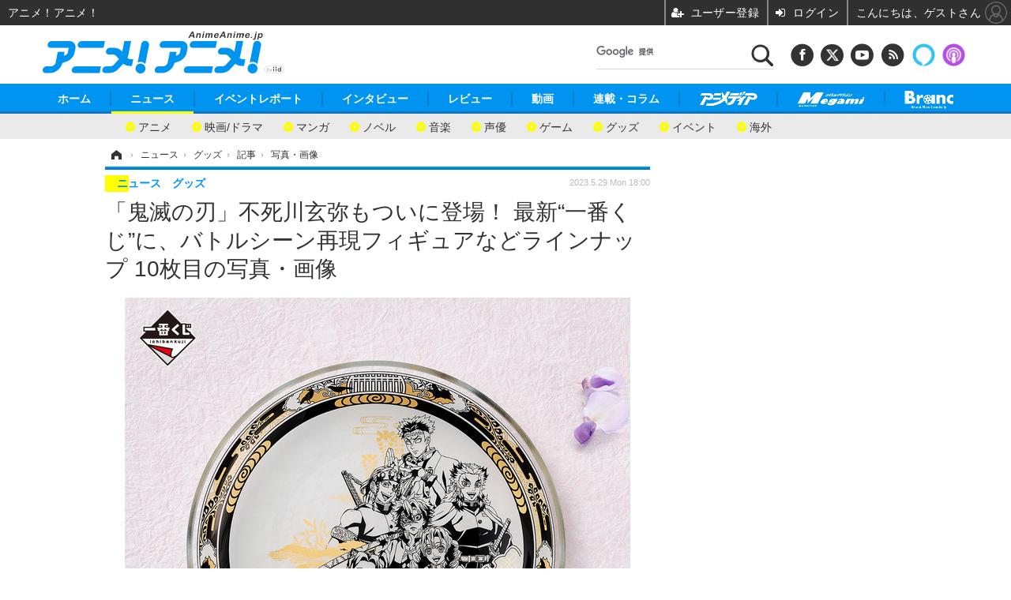

--- FILE ---
content_type: text/html; charset=utf-8
request_url: https://animeanime.jp/article/img/2023/05/29/77623/588450.html
body_size: 16162
content:
<!doctype html>
<html lang="ja" prefix="og: http://ogp.me/ns#">
<head>
<meta charset="UTF-8">
<meta name="viewport" content="target-densitydpi=device-dpi, width=1280, maximum-scale=3.0, user-scalable=yes">
<meta property="fb:app_id" content="281054315302235">
<link rel="stylesheet" href="/base/css/a.css?__=2026011301">
<script type="text/javascript">
(function(w,k,v,k2,v2) {
  w[k]=v; w[k2]=v2;
  var val={}; val[k]=v; val[k2]=v2;
  (w.dataLayer=w.dataLayer||[]).push(val);
})(window, 'tpl_name', 'pages/image', 'tpl_page', 'image');
</script>
<script src="/base/scripts/jquery-2.1.3.min.js"></script>
<script type="text/javascript" async src="/base/scripts/a.min.js?__=2026011301"></script>

<!-- Facebook Pixel Code -->
<script>
!function(f,b,e,v,n,t,s){if(f.fbq)return;n=f.fbq=function(){n.callMethod?
n.callMethod.apply(n,arguments):n.queue.push(arguments)};if(!f._fbq)f._fbq=n;
n.push=n;n.loaded=!0;n.version='2.0';n.queue=[];t=b.createElement(e);t.async=!0;
t.src=v;s=b.getElementsByTagName(e)[0];s.parentNode.insertBefore(t,s)}(window,
document,'script','https://connect.facebook.net/en_US/fbevents.js');
fbq('init', '1665201680438262');
fbq('track', 'PageView');
</script>
<noscript><img height="1" width="1" style="display:none"
src="https://www.facebook.com/tr?id=1665201680438262&ev=PageView&noscript=1"
/></noscript>
<!-- DO NOT MODIFY -->
<!-- End Facebook Pixel Code -->
<!--[if lt IE 11]>
<link rel="stylesheet" href="/feature/scripts/media_ie8.css">
<![endif]-->
    <title>「鬼滅の刃」不死川玄弥もついに登場！ 最新“一番くじ”に、バトルシーン再現フィギュアなどラインナップ 10枚目の写真・画像 | アニメ！アニメ！</title>
  <meta name="keywords" content="「鬼滅の刃」不死川玄弥もついに登場！ 最新“一番くじ”に、バトルシーン再現フィギュアなどラインナップ,画像,写真,ニュース,アニメ！アニメ！">
  <meta name="description" content="『鬼滅の刃 刀鍛冶の里編』を題材にした一番くじ第2弾「一番くじ 鬼滅の刃 ～暴かれた刀鍛冶の里～」が登場。2023年6月17日より「一番くじONLINE」ほかで順次発売となる。  「一番くじ 鬼滅の刃 ～暴かれた刀鍛冶の里～」E賞：柱合デザインプレート（C）吾峠呼世晴／集英社・アニプレックス・ufotable 10枚目の写真・画像">
  <meta name="thumbnail" content="https://animeanime.jp/imgs/ogp_f/588450.jpg">

    
        <meta name="twitter:title" content="「鬼滅の刃」不死川玄弥もついに登場！ 最新“一番くじ”に、バトルシーン再現フィギュアなどラインナップ 10枚目の写真・画像 | アニメ！アニメ！">
    <meta name="twitter:card" content="photo">
    <meta name="twitter:site" content="@AnimeAnime_jp">
    <meta name="twitter:url" content="https://animeanime.jp/article/img/2023/05/29/77623/588450.html">
    <meta name="twitter:image" content="https://animeanime.jp/imgs/p/NcazPEtonLq4wGm7jqOYM8SjEK3arq_oqaqr/588450.jpg">
  
    <meta property="og:title" content="「鬼滅の刃」不死川玄弥もついに登場！ 最新“一番くじ”に、バトルシーン再現フィギュアなどラインナップ 10枚目の写真・画像 | アニメ！アニメ！">
  <meta property="og:description" content="『鬼滅の刃 刀鍛冶の里編』を題材にした一番くじ第2弾「一番くじ 鬼滅の刃 ～暴かれた刀鍛冶の里～」が登場。2023年6月17日より「一番くじONLINE」ほかで順次発売となる。  「一番くじ 鬼滅の刃 ～暴かれた刀鍛冶の里～」E賞：柱合デザインプレート（C）吾峠呼世晴／集英社・アニプレックス・ufotable 10枚目の写真・画像">


<meta property="og:type" content="article">
<meta property="og:site_name" content="アニメ！アニメ！">
<meta property="og:url" content="https://animeanime.jp/article/img/2023/05/29/77623/588450.html">
<meta property="og:image" content="https://animeanime.jp/imgs/ogp_f/588450.jpg">

<link rel="apple-touch-icon" sizes="76x76" href="/base/images/touch-icon-76.png">
<link rel="apple-touch-icon" sizes="120x120" href="/base/images/touch-icon-120.png">
<link rel="apple-touch-icon" sizes="152x152" href="/base/images/touch-icon-152.png">
<link rel="apple-touch-icon" sizes="180x180" href="/base/images/touch-icon-180.png">

<meta name='robots' content='max-image-preview:large' />
<script async src="https://fundingchoicesmessages.google.com/i/pub-6205980071848979?ers=1" nonce="q9dKnA1Yb8HV307qo4onKg"></script><script nonce="q9dKnA1Yb8HV307qo4onKg">(function() {function signalGooglefcPresent() {if (!window.frames['googlefcPresent']) {if (document.body) {const iframe = document.createElement('iframe'); iframe.style = 'width: 0; height: 0; border: none; z-index: -1000; left: -1000px; top: -1000px;'; iframe.style.display = 'none'; iframe.name = 'googlefcPresent'; document.body.appendChild(iframe);} else {setTimeout(signalGooglefcPresent, 0);}}}signalGooglefcPresent();})();</script>
<script async src="/feature/adb/adberrmsg.js"></script>

<link rel="dns-prefetch" href="//securepubads.g.doubleclick.net">
<link rel="dns-prefetch" href="//c.amazon-adsystem.com">
<link rel="dns-prefetch" href="//pagead2.googlesyndication.com">
<link rel="dns-prefetch" href="//flux-cdn.com">
<script>
  var cX = cX || {}; cX.callQueue = cX.callQueue || [];
  var persistedQueryIdforPMP = "103c35db41bdb997c80835fa7c8343832c9821e5";
  cX.callQueue.push(["getUserSegmentIds", {persistedQueryId: persistedQueryIdforPMP}]);
  function getUserSegmentIdsLocal() {
    var segments = [];
    if (typeof window.localStorage === 'object' && typeof window.localStorage.getItem === 'function' && window.localStorage.getItem("_cX_segmentInfo") !== null && window.localStorage.getItem("_cX_segmentInfo").length>0) {
      segments = ((window.localStorage.getItem("_cX_segmentInfo")||"").split("/").filter(function(i){return i.indexOf(persistedQueryIdforPMP)==0})[0]||"").replace(/.+_/,"").split(".").filter(function(i){return i.length>0});
    }
    return segments;
  }
</script>
<script>
  var cX = cX || {}; cX.callQueue = cX.callQueue || [];
  window.pbjs = window.pbjs || {que: []};
  window.googletag = window.googletag || {cmd: []};
</script>
<script async='async' src="https://flux-cdn.com/client/00021/s-animeanime_00695.min.js"></script>
<script async src="https://securepubads.g.doubleclick.net/tag/js/gpt.js"></script>
<script>
cX.callQueue.push(['invoke', function() {
  window.fluxtag = {
    readyBids: {
      prebid: false, amazon: false, google: false
    },
    failSafeTimeout: 3e3,
    isFn: function isFn(object) {
      var _t = 'Function';
      var toString = Object.prototype.toString;
      return toString.call(object) === '[object ' + _t + ']';
    },
    launchAdServer: function() {
      if (!fluxtag.readyBids.prebid || !fluxtag.readyBids.amazon) {
        return;
      }
      fluxtag.requestAdServer();
    },
    requestAdServer: function() {
      if (!fluxtag.readyBids.google) {
        fluxtag.readyBids.google = true;
        googletag.cmd.push(function () {
          if (!!(pbjs.setTargetingForGPTAsync) && fluxtag.isFn(pbjs.setTargetingForGPTAsync)) {
            pbjs.que.push(function () {
              pbjs.setTargetingForGPTAsync();
            });
          }
          googletag.pubads().refresh();
        });
      }
    }
  };
}]);
</script>
<script>
cX.callQueue.push(['invoke', function() {
  setTimeout(function() {
    fluxtag.requestAdServer();
  }, fluxtag.failSafeTimeout);
}]);
</script>

<script>
cX.callQueue.push(['invoke', function() {
!function(a9,a,p,s,t,A,g){if(a[a9])return;function q(c,r){a[a9]._Q.push([c,r])}a[a9]={init:function(){q("i",arguments)},fetchBids:function(){q("f",arguments)},setDisplayBids:function(){},_Q:[]};A=p.createElement(s);A.async=!0;A.src=t;g=p.getElementsByTagName(s)[0];g.parentNode.insertBefore(A,g)}("apstag",window,document,"script","//c.amazon-adsystem.com/aax2/apstag.js");
apstag.init({pubID:'3532', adServer:'googletag', bidTimeout:2e3});
apstag.fetchBids({
  slots: [
    {slotID:'div-gpt-ad-header1', slotName:'108010001', sizes:[[728, 90],[970, 250]]},
    {slotID:'div-gpt-ad-article1', slotName:'108010004', sizes:[[300, 250],[336, 280]]},
    {slotID:'div-gpt-ad-article2', slotName:'108010005', sizes:[[300, 250],[336, 280]]},
    {slotID:'div-gpt-ad-right1', slotName:'108010002', sizes:[[300, 250],[300, 600]]}
  ]
}, function(bids){
    googletag.cmd.push(function() {
      apstag.setDisplayBids();
      fluxtag.readyBids.amazon = true;
      fluxtag.launchAdServer();
    });
});
}]);
</script>
<script>
cX.callQueue.push(['invoke', function() {
  googletag.cmd.push(function() {
    var adsng = '0';
    var pr = '0';
    adsng = '0';
    pr = '0';
    googletag.defineSlot('/2261101/108010001', [[1, 1], [728, 90], [970, 250]], 'div-gpt-ad-header1').addService(googletag.pubads()).setCollapseEmptyDiv(true);
    googletag.defineSlot('/2261101/108010002', [[300, 600], [300, 250]], 'div-gpt-ad-right1').addService(googletag.pubads()).setCollapseEmptyDiv(true);
    //googletag.defineSlot('/2261101/108010003', [[300, 600], [300, 250]], 'div-gpt-ad-right2').addService(googletag.pubads()).setCollapseEmptyDiv(true);
    googletag.defineSlot('/2261101/108010004', [[300, 250], [336, 280]], 'div-gpt-ad-article1').addService(googletag.pubads()).setCollapseEmptyDiv(true);
    googletag.defineSlot('/2261101/108010005', [[300, 250], [336, 280]], 'div-gpt-ad-article2').addService(googletag.pubads()).setCollapseEmptyDiv(true);
    googletag.pubads().setTargeting('pianositeId', '1145203711540569320');
    googletag.pubads().setTargeting('pianornd', cX.library.m_rnd);
    googletag.pubads().setTargeting('pianockp', cX.getUserId());
    googletag.pubads().setTargeting('articleid108', '77623');
    googletag.pubads().setTargeting('category', '1');
    googletag.pubads().setTargeting('tpl', 'pages/image');
    googletag.pubads().setTargeting('adsng', adsng);
    googletag.pubads().setTargeting('pr', pr);
    googletag.pubads().setTargeting('CxSegments', cX.getUserSegmentIds({persistedQueryId:'103c35db41bdb997c80835fa7c8343832c9821e5'}));
    googletag.pubads().enableSingleRequest();
    googletag.pubads().disableInitialLoad();
    googletag.enableServices();
    if (!!(window.pbFlux) && !!(window.pbFlux.prebidBidder) && fluxtag.isFn(window.pbFlux.prebidBidder)) {
      pbjs.que.push(function () {
        window.pbFlux.prebidBidder();
      });
    } else {
      fluxtag.readyBids.prebid = true;
      fluxtag.launchAdServer();
    }
  });
}]);
</script>

<script data-ad-client="ca-pub-6205980071848979" async src="https://pagead2.googlesyndication.com/pagead/js/adsbygoogle.js"></script>
<meta name="cXenseParse:iid-articleid" content="77623">
<meta name="cXenseParse:iid-article-title" content="「鬼滅の刃」不死川玄弥もついに登場！ 最新“一番くじ”に、バトルシーン再現フィギュアなどラインナップ">
<meta name="cXenseParse:iid-page-type" content="画像ページ">
<meta name="cXenseParse:iid-page-name" content="image">
<meta name="cXenseParse:iid-category" content="ニュース">
<meta name="cXenseParse:iid-subcategory" content="グッズ">
<meta name="cXenseParse:iid-hidden-adsense" content="false">
<meta name="cXenseParse:iid-hidden-other-ad" content="false">
<meta name="cXenseParse:iid-giga-name" content="鬼滅の刃">
<meta name="cXenseParse:iid-giga-name" content="グッズ">
<meta name="cXenseParse:iid-giga-name" content="一番くじ">
<meta name="cXenseParse:iid-article-type" content="通常記事">
<meta name="cXenseParse:iid-provider-name" content="アニメ！アニメ！">
<meta name="cXenseParse:author" content="林洋平">
<meta name="cXenseParse:recs:publishtime" content="2023-05-29T18:00:03+0900">
<meta name="cxenseparse:iid-publish-yyyy" content="2023">
<meta name="cxenseparse:iid-publish-yyyymm" content="202305">
<meta name="cxenseparse:iid-publish-yyyymmdddd" content="20230529">
<script async src="https://cdn.cxense.com/track_banners_init.js"></script><script>var dataLayer = dataLayer || [];dataLayer.push({'customCategory': 'news','customSubCategory': 'goods','customProvider': 'アニメ！アニメ！','customAuthorId': '33','customAuthorName': '林洋平','customPrimaryGigaId': '1049','customPrimaryGigaName': '鬼滅の刃'});</script>
<link rel="canonical" href="https://animeanime.jp/article/img/2023/05/29/77623/588449.html">
<link rel="alternate" media="only screen and (max-width: 640px)" href="https://s.animeanime.jp/article/img/2023/05/29/77623/588450.html">
<link rel="alternate" type="application/rss+xml" title="RSS" href="https://animeanime.jp/rss20/index.rdf">

</head>

<body class="thm-page-arti-image page-cate--news page-cate--news-goods page-subcate--goods" data-nav="news">
<!-- Google Tag Manager -->
<noscript><iframe src="//www.googletagmanager.com/ns.html?id=GTM-5PP5NP"
height="0" width="0" style="display:none;visibility:hidden"></iframe></noscript>
<script>(function(w,d,s,l,i){w[l]=w[l]||[];w[l].push({'gtm.start':
new Date().getTime(),event:'gtm.js'});var f=d.getElementsByTagName(s)[0],
j=d.createElement(s),dl=l!='dataLayer'?'&l='+l:'';j.async=true;j.src=
'//www.googletagmanager.com/gtm.js?id='+i+dl;f.parentNode.insertBefore(j,f);
})(window,document,'script','dataLayer','GTM-5PP5NP');</script>
<!-- End Google Tag Manager -->
<div class="ca_profitx_ad_container ca_profitx_mediaid_5853 ca_profitx_pageid_37525"> 
<div class="ca_profitx_ad" data-ca-profitx-ad data-ca-profitx-tagid="45153" data-ca-profitx-spotid="pfxad_45153" data-ca-profitx-pageid="37525"></div> 
<div class="ca_profitx_ad" data-ca-profitx-ad data-ca-profitx-tagid="45154" data-ca-profitx-spotid="pfxad_45154" data-ca-profitx-pageid="37525"></div> 
<script data-ca-profitx-pageid="37525" src="https://cdn.caprofitx.com/media/5853/pfx.js" type="text/javascript" charset="utf-8" data-ca-profitx-js async></script> 
</div>



<header class="thm-header">
  <div class="header-wrapper cf">
<div class="header-logo">
  <a class="link" href="https://animeanime.jp/" data-sub-title=""><img class="logo" src="/base/images/header-logo.2026011301.png" alt="アニメ！アニメ！"></a>
</div><div class="header-control">
  <ul class="control-list">
    <!-- li class="memberLink">
      <a class="et--memberLogin" href="" target="_blank">
        <p class="login">メールマガジン</p>
      </a>
    </li -->
    <li class="item item--social">
      <a class="link icon icon--header-facebook" href="https://www.facebook.com/animeanimejpn" target="_blank"></a><!-- == FB アイコンやテキストが入ります == -->
      <a class="link icon icon--header-twitter" href="https://twitter.com/AnimeAnime_jp" target="_blank"></a><!-- == TW アイコンやテキストが入ります == -->
      <a class="link icon icon--header-youtube" href="https://www.youtube.com/user/animeanimeno1" target="_blank"></a><!-- == YouTube アイコンやテキストが入ります == -->
      <a class="link icon icon--header-feed" href="https://animeanime.jp/rss20/index.rdf" target="_blank"></a><!-- == RSS アイコンやテキストが入ります == -->
      <a class="link ico-alexa" href="https://www.amazon.co.jp/IID-Inc-%E3%82%A2%E3%83%8B%E3%83%A1%EF%BC%81%E3%82%A2%E3%83%8B%E3%83%A1%EF%BC%81-%E6%9C%80%E6%96%B0%E3%82%A2%E3%83%8B%E3%83%A1%E6%83%85%E5%A0%B1/dp/B0771KWNNQ" title="【Alexaスキル】アニメ！アニメ！ 最新アニメ情報" target="_blank"></a>
      <a class="link ico-podcast" href="https://itunes.apple.com/jp/podcast/id1391531948" title="【Podcast】アニメ！アニメ！ News" target="_blank"></a>
    </li>
    <li class="item item--google-search" id="gcse">
      <div class="gcse-searchbox-only" data-resultsurl="/pages/search.html"></div>
    </li>
  </ul>
</div>
  </div>
<nav class="thm-nav global-nav js-global-nav">
  <ul class="nav-main-menu js-main-menu">
    <li class="item js-nav-home"><a href="/" class="link">ホーム</a>
<!-- : ホーム配下にもサブナビゲーションが入る場合があります -->
<!-- : 例) http://www.cinemacafe.net/ -->
      <ul class="nav-sub-menu js-sub-menu" style="left: 16.15px;">

        <li class="sub-item"><a  class="link" href="https://animeanime.jp/article/2025/12/24/94687.html">2026年冬アニメ一覧</a></li>
        <li class="sub-item"><a  class="link" href="https://animeanime.jp/article/2025/09/17/92707.html">2025年秋アニメ一覧</a></li>
        <li class="sub-item"><a  class="link" href="https://animeanime.jp/article/ranking/">人気記事TOP10</a></li>
      </ul><!-- /.nav-sub-menu -->
    </li>
    <li class="item js-nav-news"><a href="/category/news/" class="link">ニュース</a>
      <ul class="nav-sub-menu js-sub-menu" style="left: 144.583px;">

        <li class="sub-item"><a  class="link" href="/category/news/latest/latest/">アニメ</a></li>
        <li class="sub-item"><a  class="link" href="/category/news/film/latest/">映画/ドラマ</a></li>
        <li class="sub-item"><a  class="link" href="/category/news/manga/latest/">マンガ</a></li>
        <li class="sub-item"><a  class="link" href="/category/news/novel/latest/">ノベル</a></li>
        <li class="sub-item"><a  class="link" href="/category/news/music/latest/">音楽</a></li>
        <li class="sub-item"><a  class="link" href="/category/news/voice_actor/latest/">声優</a></li>
        <li class="sub-item"><a  class="link" href="/category/news/game/latest/">ゲーム</a></li>
        <li class="sub-item"><a  class="link" href="/category/news/goods/latest/">グッズ</a></li>
        <li class="sub-item"><a  class="link" href="/category/news/event/latest/">イベント</a></li>
        <li class="sub-item"><a  class="link" href="/category/news/oversea/latest/">海外</a></li>
      </ul><!-- /.nav-sub-menu -->
    </li><!-- /.item -->
    <li class="item js-nav-report"><a class="link" href="/category/report/">イベントレポート</a>
      <ul class="nav-sub-menu js-sub-menu" style="left: 284.033px;">

        <li class="sub-item"><a  class="link" href="/category/report/japan/latest/">アニメ</a></li>
        <li class="sub-item"><a  class="link" href="/category/report/film/latest/">映画</a></li>
        <li class="sub-item"><a  class="link" href="/category/report/artist/latest/">ライブ</a></li>
        <li class="sub-item"><a  class="link" href="/category/report/theater/latest/">舞台</a></li>
        <li class="sub-item"><a  class="link" href="/category/report/oversea/latest/">海外イベント</a></li>
        <li class="sub-item"><a  class="link" href="/category/report/seminar/latest/">ビジネス</a></li>
      </ul><!-- /.nav-sub-menu -->
    </li><!-- /.item -->
    <li class="item js-nav-interview"><a href="/category/interview/" class="link">インタビュー</a>
      <ul class="nav-sub-menu js-sub-menu" style="left: 483.2px;">

        <li class="sub-item"><a  class="link" href="/category/interview/creator/latest/">スタッフ</a></li>
        <li class="sub-item"><a  class="link" href="/category/interview/voiceactor/latest/">声優</a></li>
        <li class="sub-item"><a  class="link" href="/category/interview/talent/latest/">俳優・タレント</a></li>
        <li class="sub-item"><a  class="link" href="/category/interview/artist/latest/">アーティスト</a></li>
        <li class="sub-item"><a  class="link" href="/category/interview/business/latest/">ビジネス</a></li>
      </ul><!-- /.nav-sub-menu -->
    </li><!-- /.item -->
    <li class="item js-nav-review"><a href="/category/review/" class="link">レビュー</a>
      <ul class="nav-sub-menu js-sub-menu" style="left: 623.317px;">

        <li class="sub-item"><a  class="link" href="/category/review/anime/latest/">アニメ</a></li>
        <li class="sub-item"><a  class="link" href="/category/review/film/latest/">実写</a></li>
        <li class="sub-item"><a  class="link" href="/category/review/book/latest/">書評</a></li>
        <li class="sub-item"><a  class="link" href="/category/review/event/latest/">イベント</a></li>
        <li class="sub-item"><a  class="link" href="/category/review/game/latest/">ゲーム</a></li>
        <li class="sub-item"><a  class="link" href="/category/review/tabletalk/latest/">座談会</a></li>
      </ul><!-- /.nav-sub-menu -->
    </li><!-- /.item -->
    <li class="item js-nav-video"><a href="/category/video/" class="link">動画</a>
      <ul class="nav-sub-menu js-sub-menu" style="right: -603.7px;">

        <li class="sub-item"><a  class="link" href="/category/video/anime/latest/">アニメ</a></li>
        <li class="sub-item"><a  class="link" href="/category/video/film/latest/">映画/ドラマ</a></li>
        <li class="sub-item"><a  class="link" href="/category/video/animeanimetv/latest/">アニメ！アニメ！TV</a></li>
        <li class="sub-item"><a  class="link" href="https://www.cinemacafe.net/feature/abematv/">ABEMA Cafe</a></li>
      </ul><!-- /.nav-sub-menu -->
    </li><!-- /.item -->
    <li class="item js-nav-column"><a href="/category/column/" class="link">連載・コラム</a></li><!-- /.item -->
    <!-- li class="item js-nav-gigaindex-2707"><a href="/special/2707/recent/" class="link"><img class="nav-logo" src="/feature/images/logo-jump-toon.png" alt="【PR】ジャンプTOON" style="top:-9.4px; height:30px;"></a></li -->
    <li class="item"><a href="/special/1455/recent/" class="link"><img class="nav-logo" src="/base/images/logo-animedia.png" alt="アニメディア"></a></li>
    <li class="item"><a href="/special/1470/recent/" class="link"><img class="nav-logo" src="/base/images/logo-megami.png" alt="メガミマガジン"></a></li>
    <li class="item"><a href="https://branc.jp/" class="link" target="_blank" rel="noopener"><img class="nav-logo" src="/base/images/logo-branc.png" alt="Branc"></a></li>
  </ul><!-- /.nav-main-menu -->
</nav><!-- /.thm-nav --><!-- ========== jack AD ========== -->
<div class="jackad">
<ul class="fixed-item">
<!-- 左右ジャックバナー -->
<li class="left"><script src="https://deliver.ads2.iid.jp/ads/?js=1;position=174;"></script></li>
<li class="right"><script src="https://deliver.ads2.iid.jp/ads/?js=1;position=228;"></script></li>
</ul>
<!-- メニュー下、ワイド幅ジャック広告 -->
<script src="https://deliver.ads2.iid.jp/ads/?js=1;position=82;"></script>
</div>

<style type="text/css">
.thm-footer { margin-top: -660px; padding-top: 660px; }
.fixed-item .left { left:-200px; }
.fixed-item .right { right:-200px; }
.jackad #player { position: absolute; top:0; right: 0; }
.cover { display: none; }
</style>

<link rel="stylesheet" href="/feature/jackAD/jack_1040.css">
<script type="text/javascript" src="/feature/jackAD/jack.js"></script>
<!-- ========== /jack AD ========== -->

<!-- global_nav -->
</header>

<div class="thm-body cf">
  <div class="breadcrumb">
<span id="breadcrumbTop"><a class="link" href="https://animeanime.jp/"><span class="item icon icon-bc--home">ホーム</span></a></span>
<i class="separator icon icon-bc--arrow"> › </i>
<span id="BreadcrumbSecond">
  <a class="link" href="/category/news/">
    <span class="item icon icon-bc--news">ニュース</span>
  </a>
</span>
<i class="separator icon icon-bc--arrow"> › </i>
<span id="BreadcrumbThird">
  <a class="link" href="/category/news/goods/latest/">
    <span class="item icon icon-bc--goods">グッズ</span>
  </a>
</span>
<i class="separator icon icon-bc--arrow"> › </i>

    <span id="breadcrumbLast"><a class="link" href="/article/2023/05/29/77623.html"><span class="item icon icon-bc--article">記事</span></a></span>
    <i class="separator icon icon-bc--arrow"> › </i>

    <span class="item">写真・画像</span>
  </div>
  <main class="thm-main">
<header class="arti-header">
  <a href="/article/2023/05/29/77623.html?from=image-page-title" class="link-image-page-title">    <h1 class="head">「鬼滅の刃」不死川玄弥もついに登場！ 最新“一番くじ”に、バトルシーン再現フィギュアなどラインナップ 10枚目の写真・画像</h1>
  </a>  <div class="group">
    <span class="category-group-name">ニュース</span>
    <span class="category-name">グッズ</span>
  </div>
  <div class="date">
    <time class="pubdate" itemprop="datePublished" datetime="2023-05-29T18:00:03+09:00">2023.5.29 Mon 18:00</time>
  </div>
</header>


<div class="arti-content arti-content--image">
  <div class="figure-area figure-area--zoom">
    <figure class="figure">
  
  <a class="link" href="/article/img/2023/05/29/77623/588451.html"><img class="image" src="/imgs/zoom/588450.jpg" alt="「一番くじ 鬼滅の刃 ～暴かれた刀鍛冶の里～」E賞：柱合デザインプレート（C）吾峠呼世晴／集英社・アニプレックス・ufotable" width="640" height="640"></a>
      <figcaption class="figcaption">
        <span class="caption">「一番くじ 鬼滅の刃 ～暴かれた刀鍛冶の里～」E賞：柱合デザインプレート（C）吾峠呼世晴／集英社・アニプレックス・ufotable</span>
      </figcaption>
    </figure>
  </div>
  <div class="figure-pagination">
    <ul class="paging-list">
      <li class="item paging-prev"><a class="link icon icon--paging-prev" href="/article/img/2023/05/29/77623/588447.html">前の画像</a></li>
      <li class="item paging-next"><a class="link icon icon--paging-next" href="/article/img/2023/05/29/77623/588451.html">次の画像</a></li>
      <li class="item paging-back">
        <a class="link icon icon--paging-back" href="/article/2023/05/29/77623.html">この記事へ戻る
          <span class="count">10/18</span>
        </a>
      </li>
    </ul>
  </div>
</div>
<ul class="thumb-list cf">

  <li class="item">
    <a class="link" href="/article/img/2023/05/29/77623/588449.html">
      <img class="image" src="/imgs/sq_sl/588449.jpg" alt="「一番くじ 鬼滅の刃 ～暴かれた刀鍛冶の里～」D賞：不死川玄弥 フィギュア（C）吾峠呼世晴／集英社・アニプレックス・ufotable" width="120" height="120">
    </a>
  </li>

  <li class="item">
    <a class="link" href="/article/img/2023/05/29/77623/588441.html">
      <img class="image" src="/imgs/sq_sl/588441.jpg" alt="「一番くじ 鬼滅の刃 ～暴かれた刀鍛冶の里～」（C）吾峠呼世晴／集英社・アニプレックス・ufotable" width="120" height="120">
    </a>
  </li>

  <li class="item">
    <a class="link" href="/article/img/2023/05/29/77623/588442.html">
      <img class="image" src="/imgs/sq_sl/588442.jpg" alt="「一番くじ 鬼滅の刃 ～暴かれた刀鍛冶の里～」A賞：竈門炭治郎 フィギュア（C）吾峠呼世晴／集英社・アニプレックス・ufotable" width="120" height="120">
    </a>
  </li>

  <li class="item">
    <a class="link" href="/article/img/2023/05/29/77623/588443.html">
      <img class="image" src="/imgs/sq_sl/588443.jpg" alt="「一番くじ 鬼滅の刃 ～暴かれた刀鍛冶の里～」A賞：竈門炭治郎 フィギュア（C）吾峠呼世晴／集英社・アニプレックス・ufotable" width="120" height="120">
    </a>
  </li>

  <li class="item">
    <a class="link" href="/article/img/2023/05/29/77623/588444.html">
      <img class="image" src="/imgs/sq_sl/588444.jpg" alt="「一番くじ 鬼滅の刃 ～暴かれた刀鍛冶の里～」B賞：時透無一郎 フィギュア（C）吾峠呼世晴／集英社・アニプレックス・ufotable" width="120" height="120">
    </a>
  </li>

  <li class="item">
    <a class="link" href="/article/img/2023/05/29/77623/588445.html">
      <img class="image" src="/imgs/sq_sl/588445.jpg" alt="「一番くじ 鬼滅の刃 ～暴かれた刀鍛冶の里～」B賞：時透無一郎 フィギュア（C）吾峠呼世晴／集英社・アニプレックス・ufotable" width="120" height="120">
    </a>
  </li>

  <li class="item">
    <a class="link" href="/article/img/2023/05/29/77623/588446.html">
      <img class="image" src="/imgs/sq_sl/588446.jpg" alt="「一番くじ 鬼滅の刃 ～暴かれた刀鍛冶の里～」C賞：甘露寺蜜璃 フィギュア（C）吾峠呼世晴／集英社・アニプレックス・ufotable" width="120" height="120">
    </a>
  </li>

  <li class="item">
    <a class="link" href="/article/img/2023/05/29/77623/588448.html">
      <img class="image" src="/imgs/sq_sl/588448.jpg" alt="「一番くじ 鬼滅の刃 ～暴かれた刀鍛冶の里～」D賞：不死川玄弥 フィギュア（C）吾峠呼世晴／集英社・アニプレックス・ufotable" width="120" height="120">
    </a>
  </li>

  <li class="item">
    <a class="link" href="/article/img/2023/05/29/77623/588447.html">
      <img class="image" src="/imgs/sq_sl/588447.jpg" alt="「一番くじ 鬼滅の刃 ～暴かれた刀鍛冶の里～」C賞：甘露寺蜜璃 フィギュア（C）吾峠呼世晴／集英社・アニプレックス・ufotable" width="120" height="120">
    </a>
  </li>

  <li class="item">
    <a class="link" href="/article/img/2023/05/29/77623/588450.html">
      <img class="image" src="/imgs/sq_sl/588450.jpg" alt="「一番くじ 鬼滅の刃 ～暴かれた刀鍛冶の里～」E賞：柱合デザインプレート（C）吾峠呼世晴／集英社・アニプレックス・ufotable" width="120" height="120">
    </a>
  </li>

  <li class="item">
    <a class="link" href="/article/img/2023/05/29/77623/588451.html">
      <img class="image" src="/imgs/sq_sl/588451.jpg" alt="「一番くじ 鬼滅の刃 ～暴かれた刀鍛冶の里～」F賞：ハンドタオル（C）吾峠呼世晴／集英社・アニプレックス・ufotable" width="120" height="120">
    </a>
  </li>

  <li class="item">
    <a class="link" href="/article/img/2023/05/29/77623/588452.html">
      <img class="image" src="/imgs/sq_sl/588452.jpg" alt="「一番くじ 鬼滅の刃 ～暴かれた刀鍛冶の里～」F賞：ハンドタオル（C）吾峠呼世晴／集英社・アニプレックス・ufotable" width="120" height="120">
    </a>
  </li>

  <li class="item">
    <a class="link" href="/article/img/2023/05/29/77623/588453.html">
      <img class="image" src="/imgs/sq_sl/588453.jpg" alt="「一番くじ 鬼滅の刃 ～暴かれた刀鍛冶の里～」G賞：ラバーコースター（C）吾峠呼世晴／集英社・アニプレックス・ufotable" width="120" height="120">
    </a>
  </li>

  <li class="item">
    <a class="link" href="/article/img/2023/05/29/77623/588454.html">
      <img class="image" src="/imgs/sq_sl/588454.jpg" alt="「一番くじ 鬼滅の刃 ～暴かれた刀鍛冶の里～」H賞：ちょこのっこアクリッツキーホルダー（C）吾峠呼世晴／集英社・アニプレックス・ufotable" width="120" height="120">
    </a>
  </li>

  <li class="item">
    <a class="link" href="/article/img/2023/05/29/77623/588455.html">
      <img class="image" src="/imgs/sq_sl/588455.jpg" alt="「一番くじ 鬼滅の刃 ～暴かれた刀鍛冶の里～」H賞：ちょこのっこアクリッツキーホルダー（C）吾峠呼世晴／集英社・アニプレックス・ufotable" width="120" height="120">
    </a>
  </li>

  <li class="item">
    <a class="link" href="/article/img/2023/05/29/77623/588456.html">
      <img class="image" src="/imgs/sq_sl/588456.jpg" alt="「一番くじ 鬼滅の刃 ～暴かれた刀鍛冶の里～」ラストワン賞：時透無一郎 フィギュア ラストワンver.（C）吾峠呼世晴／集英社・アニプレックス・ufotable" width="120" height="120">
    </a>
  </li>

  <li class="item">
    <a class="link" href="/article/img/2023/05/29/77623/588457.html">
      <img class="image" src="/imgs/sq_sl/588457.jpg" alt="「一番くじ 鬼滅の刃 ～暴かれた刀鍛冶の里～」ラストワン賞：時透無一郎 フィギュア ラストワンver.（C）吾峠呼世晴／集英社・アニプレックス・ufotable" width="120" height="120">
    </a>
  </li>

  <li class="item">
    <a class="link" href="/article/img/2023/05/29/77623/588458.html">
      <img class="image" src="/imgs/sq_sl/588458.jpg" alt="「一番くじ 鬼滅の刃 ～暴かれた刀鍛冶の里～」ラストワン賞：時透無一郎 フィギュア ラストワンver.（C）吾峠呼世晴／集英社・アニプレックス・ufotable" width="120" height="120">
    </a>
  </li>
</ul>

<script>console.log('aw1-3')</script>

<aside class="main-ad w-rect cf" style="min-height:280px;display:flex;justify-content:center;align-items:center;margin:30px 0 30px 0;">
  <div class="rect">
    <div id='div-gpt-ad-article1'>
<script type='text/javascript'>cX.callQueue.push(['invoke', function() {googletag.cmd.push(function() { googletag.display('div-gpt-ad-article1'); });}]);</script>
    </div>
  </div>
  <div class="rect">
    <div id='div-gpt-ad-article2'>
<script type='text/javascript'>cX.callQueue.push(['invoke', function() {googletag.cmd.push(function() { googletag.display('div-gpt-ad-article2'); });}]);</script>
    </div>
  </div>
</aside>


<script class="recruitment-box-updater"
    data-instance-id="box1"
    data-limit="6"
    data-start="1"
    src="/base/scripts/recruitmentBoxUpdater.js?2025072801"
    data-api-url="https://recruitbox.media.iid.jp/sites/animeanime.jp.json">
</script>

<section class="main-pickup">
  <h2 class="caption">編集部おすすめの記事</h2>
  <ul class="pickup-list cf">


    <li class="item item--box item--cate-news item--cate-news-goods item--subcate-goods"><a class="link" href="/article/2023/04/28/77038.html?pickup_list_click1=true">
      <article class="pickup-content">
        <img class="figure" src="/imgs/list_s/580695.jpg" alt="「鬼滅の刃 刀鍛冶の里編」甘露寺蜜璃＆時透無一郎のフィギュア、はらぺこどんぶりなど全7等級！ 最新一番くじ登場 画像" width="200" height="133">
        <span class="figcaption">「鬼滅の刃 刀鍛冶の里編」甘露寺蜜璃＆時透無一郎のフィギュア、はらぺこどんぶりなど全7等級！ 最新一番くじ登場<time class="date" datetime="2023-04-28T07:30:04+09:00">2023.4.28 Fri 7:30</time></span>
      </article>
    </a></li>

    <li class="item item--box item--cate-news item--cate-news-goods item--subcate-goods"><a class="link" href="/article/2023/02/04/75298.html?pickup_list_click2=true">
      <article class="pickup-content">
        <img class="figure" src="/imgs/list_s/559872.jpg" alt="「鬼滅の刃」宇髄天元、女装の我妻善逸、完全体の堕姫、妓夫太郎の戦いの姿がフィギュアに♪一番くじに遊郭編第2弾登場 画像" width="200" height="133">
        <span class="figcaption">「鬼滅の刃」宇髄天元、女装の我妻善逸、完全体の堕姫、妓夫太郎の戦いの姿がフィギュアに♪一番くじに遊郭編第2弾登場<time class="date" datetime="2023-02-04T10:30:04+09:00">2023.2.4 Sat 10:30</time></span>
      </article>
    </a></li>

    <li class="item item--box item--cate-news item--cate-news-goods item--subcate-goods"><a class="link" href="/article/2023/02/03/75293.html?pickup_list_click3=true">
      <article class="pickup-content">
        <img class="figure" src="/imgs/list_s/561007.jpg" alt="「鬼滅の刃」衣装は布製！ 炭治郎の可動式1/6スケールアクションフィギュアが登場！あらゆるシチュエーションが再現可能 画像" width="200" height="133">
        <span class="figcaption">「鬼滅の刃」衣装は布製！ 炭治郎の可動式1/6スケールアクションフィギュアが登場！あらゆるシチュエーションが再現可能<time class="date" datetime="2023-02-03T20:05:02+09:00">2023.2.3 Fri 20:05</time></span>
      </article>
    </a></li>

    <li class="item item--box item--cate-news item--cate-news-goods item--subcate-goods"><a class="link" href="/article/2022/12/18/74266.html?pickup_list_click4=true">
      <article class="pickup-content">
        <img class="figure" src="/imgs/list_s/547313.png" alt="「鬼滅の刃」芸妓に擬態した鬼舞辻無惨がフィギュア化！「立志編」の“あのシーン”が蘇る 画像" width="200" height="133">
        <span class="figcaption">「鬼滅の刃」芸妓に擬態した鬼舞辻無惨がフィギュア化！「立志編」の“あのシーン”が蘇る<time class="date" datetime="2022-12-18T13:00:04+09:00">2022.12.18 Sun 13:00</time></span>
      </article>
    </a></li>
  </ul>
  <ul class="pickup-list">
    <li class="item item--line item--cate-news item--cate-news-latest item--subcate-latest"><a class="link" href="/article/2022/11/05/73286.html">「鬼滅の刃」悲鳴嶼行冥“誰がなんと言おうと私は君を認める” 手のひらサイズでかわいく立体化♪<time class="date" datetime="2022-11-05T11:30:04+09:00">2022.11.5 Sat 11:30</time></a></li>
  </ul>
</section>


<div class="OUTBRAIN" data-src="DROP_PERMALINK_HERE" data-widget-id="AR_10"></div>
<script type="text/javascript" async="async" src="//widgets.outbrain.com/outbrain.js"></script>

  </main>
  <aside class="thm-aside">

<div class="sidebox sidebox-ad">
<div class="sidebox" style="height:600px; margin-top:0px; position:relative;">
    <div class="sidebox-ad-top" style="position:absolute;">

<div id='div-gpt-ad-right1'>
<script type='text/javascript'>
cX.callQueue.push(['invoke', function() {
googletag.cmd.push(function() { googletag.display('div-gpt-ad-right1'); });
}]);
</script>
</div>

    </div>
</div>
<script>
$(window).scroll(function() {
	$("div.sidebox-ad-top").each(function(){
		var menuTopMargin = 90;
		var parentY = $(this).parent().offset().top;
		var parentH = $(this).parent().height();
		var targetScrollValue = parentY - menuTopMargin;
		var wScrollvalue = $(window).scrollTop();
		var obj = {};
		$("span.test").text(parentY);
		if(wScrollvalue > targetScrollValue){
			if(wScrollvalue > (parentY + parentH) - (menuTopMargin +$(this).height()) ){
				obj = {
					position: "absolute",
					top: parentH - $(this).height()
					};
				}
			else{
				obj = {
					position: "fixed",
					top: menuTopMargin
					};
				}
			}
		else{
			obj = {
				position: "absolute",
				top: "0"
				};
			}
		$(this).css(obj); //cssを適用。
		})
	});
</script>
</div>

<section class="sidebox sidebox-pickup special">
  <h2 class="caption"><span class="inner">編集部ピックアップ</span></h2>
  <ul class="pickup-list">

  <li class="item">
    <a class="link" href="https://animeanime.jp/article/2026/01/30/95586.html"><article class="side-content">
      <img class="figure" src="/imgs/sq_l/836708.jpg" alt="夢の“マンガのキャラクターになれる権”の獲得者はだれ!? 「17LIVE」×「メガミマガジン」コラボ企画の結果発表＆マンガ公開" width="140" height="140">
      <div class="figcaption">
        <h3 class="title">夢の“マンガのキャラクターになれる権”の獲得者はだれ!? 「17LIVE」×「メガミマガジン」コラボ企画の結果発表＆マンガ公開</h3>
        <p class="caption">日本最大級のライブ配信アプリ「17LIVE（イチナナ）」が、アニメ＆ゲームの美少女キャラクター情報誌「メガミマガジン」とコラボレーション！認証ライバーの中からオーディションで選ばれた4名が「メガミマガジン」が手掛けるオリジナルマンガにキャラクターとして登場できる企画が開催された。</p>
      </div>
    </article></a>
  </li>

  <li class="item">
    <a class="link" href="https://animeanime.jp/article/2026/01/28/95530.html"><article class="side-content">
      <img class="figure" src="/imgs/sq_l/835878.png" alt="今日も迷宮冒険ヨシ！ご安全に！『ウィザードリィ』x「仕事猫」で送るWizあるある―Wizardry仕事猫日報、展開中" width="140" height="140">
      <div class="figcaption">
        <h3 class="title">今日も迷宮冒険ヨシ！ご安全に！『ウィザードリィ』x「仕事猫」で送るWizあるある―Wizardry仕事猫日報、展開中</h3>
        <p class="caption">『ウィザードリィ』あるあるをコミカルに描く、X話題のイラスト企画！</p>
      </div>
    </article></a>
  </li>

  <li class="item">
    <a class="link" href="https://animeanime.jp/article/2025/12/26/94753.html"><article class="side-content">
      <img class="figure" src="/imgs/sq_l/826220.jpg" alt="初心者も通も2026年冬アニメは異世界モノにハマる 異世界は現代人の癒し！その理由を徹底考察" width="140" height="140">
      <div class="figcaption">
        <h3 class="title">初心者も通も2026年冬アニメは異世界モノにハマる 異世界は現代人の癒し！その理由を徹底考察</h3>
        <p class="caption"></p>
      </div>
    </article></a>
  </li>

  <li class="item">
    <a class="link" href="https://animeanime.jp/article/2025/12/25/94724.html"><article class="side-content">
      <img class="figure" src="/imgs/sq_l/825944.jpg" alt="“声優になる”本気度に火が付く！ 声優育成プロジェクト「Produce Harmony」レッスン生に直撃インタビュー【PR】" width="140" height="140">
      <div class="figcaption">
        <h3 class="title">“声優になる”本気度に火が付く！ 声優育成プロジェクト「Produce Harmony」レッスン生に直撃インタビュー【PR】</h3>
        <p class="caption"></p>
      </div>
    </article></a>
  </li>

  <li class="item">
    <a class="link" href="https://animeanime.jp/article/2025/09/25/92830.html"><article class="side-content">
      <img class="figure" src="/imgs/sq_l/799709.jpg" alt="“トキワ荘”関連イベントが目白押し！「中野×杉並×豊島アニメ・マンガフェス2025」【PR】" width="140" height="140">
      <div class="figcaption">
        <h3 class="title">“トキワ荘”関連イベントが目白押し！「中野×杉並×豊島アニメ・マンガフェス2025」【PR】</h3>
        <p class="caption"></p>
      </div>
    </article></a>
  </li>

  <li class="item">
    <a class="link" href="https://animeanime.jp/article/2025/09/25/92831.html"><article class="side-content">
      <img class="figure" src="/imgs/sq_l/799710.jpg" alt="アニメ制作会社が再集結の「すぎアニエキスポ」に注目！「中野×杉並×豊島アニメ・マンガフェス2025」【PR】" width="140" height="140">
      <div class="figcaption">
        <h3 class="title">アニメ制作会社が再集結の「すぎアニエキスポ」に注目！「中野×杉並×豊島アニメ・マンガフェス2025」【PR】</h3>
        <p class="caption"></p>
      </div>
    </article></a>
  </li>

  <li class="item">
    <a class="link" href="https://animeanime.jp/article/2025/09/25/92832.html"><article class="side-content">
      <img class="figure" src="/imgs/sq_l/799712.jpg" alt="「キミプリ」＆「ガイキング」などイベント盛りだくさん！「中野×杉並×豊島アニメ・マンガフェス2025」【PR】" width="140" height="140">
      <div class="figcaption">
        <h3 class="title">「キミプリ」＆「ガイキング」などイベント盛りだくさん！「中野×杉並×豊島アニメ・マンガフェス2025」【PR】</h3>
        <p class="caption"></p>
      </div>
    </article></a>
  </li>

  <li class="item">
    <a class="link" href="https://animeanime.jp/article/2025/12/24/94687.html"><article class="side-content">
      <img class="figure" src="/imgs/sq_l/825350.png" alt="【冬アニメ 2026】" width="140" height="140">
      <div class="figcaption">
        <h3 class="title">【冬アニメ 2026】</h3>
        <p class="caption">2026年冬アニメの情報はコチラで！</p>
      </div>
    </article></a>
  </li>

  <li class="item">
    <a class="link" href="https://animeanime.jp/special/2742/recent/%E3%80%8C%E5%A3%B0%E5%84%AA%E3%81%A8%E5%A4%9C%E3%81%82%E3%81%9D%E3%81%B32025%E3%80%8DMC%E7%89%B9%E9%9B%86"><article class="side-content">
      <img class="figure" src="/imgs/sq_l/764330.png" alt="「声優と夜あそび」MCによる直筆プロフィール帳を公開中♪" width="140" height="140">
      <div class="figcaption">
        <h3 class="title">「声優と夜あそび」MCによる直筆プロフィール帳を公開中♪</h3>
        <p class="caption"></p>
      </div>
    </article></a>
  </li>

  <li class="item">
    <a class="link" href="https://www.cinemacafe.net/feature/abematv/"><article class="side-content">
      <img class="figure" src="/imgs/sq_l/327198.png" alt="アニメを見るならABEMAで！ 充実のラインナップ【PR】" width="140" height="140">
      <div class="figcaption">
        <h3 class="title">アニメを見るならABEMAで！ 充実のラインナップ【PR】</h3>
        <p class="caption"></p>
      </div>
    </article></a>
  </li>
  </ul>
</section>

<section class="sidebox sidebox-pickup column">
  <h2 class="caption"><span class="inner">特集企画</span></h2>
  <ul class="pickup-list">

  <li class="item">
    <a class="link" href="https://animeanime.jp/article/2025/12/24/94687.html"><article class="side-content">
      <img class="figure" src="/imgs/sq_l/825349.png" alt="【冬アニメ 2026】1月放送開始の新作アニメ一覧（放送日＆配信情報＆声優・スタッフ＆あらすじ）" width="140" height="140">
      <div class="figcaption">
        <h3 class="title">【冬アニメ 2026】1月放送開始の新作アニメ一覧（放送日＆配信情報＆声優・スタッフ＆あらすじ）</h3>
        <p class="caption">冬アニメの情報を深掘り！ 作品の基本情報や関連ニュースを随時更新</p>
      </div>
    </article></a>
  </li>

  <li class="item">
    <a class="link" href="https://animeanime.jp/special/161/recent/ "><article class="side-content">
      <img class="figure" src="/imgs/sq_l/90246.jpg" alt="気になる「アンケート」結果に注目" width="140" height="140">
      <div class="figcaption">
        <h3 class="title">気になる「アンケート」結果に注目</h3>
        <p class="caption">続編を作ってほしい作品やアニメ化してほしい作品などについてアンケート、その結果を公開</p>
      </div>
    </article></a>
  </li>

  <li class="item">
    <a class="link" href="https://animeanime.jp/article/2022/04/12/68802.html"><article class="side-content">
      <img class="figure" src="/imgs/sq_l/487386.jpg" alt="【重要・注意！】弊サイト「アニメ！アニメ！」Twitterアカウントのなりすましについて注意喚起のお知らせ" width="140" height="140">
      <div class="figcaption">
        <h3 class="title">【重要・注意！】弊サイト「アニメ！アニメ！」Twitterアカウントのなりすましについて注意喚起のお知らせ</h3>
        <p class="caption"></p>
      </div>
    </article></a>
  </li>

  <li class="item">
    <a class="link" href="https://animeanime.jp/article/2024/05/13/84316.html"><article class="side-content">
      <img class="figure" src="/imgs/sq_l/675195.jpg" alt="【ライター・カメラマン募集！】" width="140" height="140">
      <div class="figcaption">
        <h3 class="title">【ライター・カメラマン募集！】</h3>
        <p class="caption">アニメ！アニメ！では、記事執筆ライター・カメラマンを募集しています。</p>
      </div>
    </article></a>
  </li>
  </ul>
</section>
<div class="sidebox sidebox-ad">
<section class="banner">
<a class="link" href="https://www.iid.co.jp/contact/animedia_enquete.html" target="_blank"><img class="figure" src="/base/images/animedia.jpg" alt="アニメディア　文章＆投稿フォーム" width="100%" height="100%"></a>
<a class="link" href="https://cho-animedia.jp/feature/pdf/4koma.pdf" target="_blank"><img class="figure" src="/base/images/animedia_template.jpg" alt="アニメアイふつおた" width="100%" height="100%" style="
    margin-top: 20px;
"></a>
</section>
</div>
<section class="sidebox sidebox-ranking">
  <h2 class="caption"><span class="inner">グッズニュースランキング</span></h2>
  <ol class="ranking-list">

<li class="item">
  <a class="link" href="/article/2026/01/30/95619.html"><article class="side-content">
    <img class="figure" src="/imgs/sq_m/827197.jpg" alt="「ベルセルク」狂戦士の甲冑を纏うガッツ遂に明日（1/31）より発売！圧倒的存在感で“黒い剣士”が蘇る 画像" width="80" height="80">
    <span class="figcaption">「ベルセルク」狂戦士の甲冑を纏うガッツ遂に明日（1/31）より発売！圧倒的存在感で“黒い剣士”が蘇る</span>
  </article></a>
</li>

<li class="item">
  <a class="link" href="/article/2026/01/29/95573.html"><article class="side-content">
    <img class="figure" src="/imgs/sq_m/836357.jpg" alt="「ちいかわ」あの頃の放課後を思い出す…なつかしくてかわいいシールバインダーやスクバ風ポーチなどが登場 画像" width="80" height="80">
    <span class="figcaption">「ちいかわ」あの頃の放課後を思い出す…なつかしくてかわいいシールバインダーやスクバ風ポーチなどが登場</span>
  </article></a>
</li>

<li class="item">
  <a class="link" href="/article/2026/01/28/95529.html"><article class="side-content">
    <img class="figure" src="/imgs/sq_m/835824.png" alt="ポケモンデザインのジュレームが登場！ピカチュウやカビゴンと一緒に毎日のヘアケアを欠かさずに 画像" width="80" height="80">
    <span class="figcaption">ポケモンデザインのジュレームが登場！ピカチュウやカビゴンと一緒に毎日のヘアケアを欠かさずに</span>
  </article></a>
</li>

<li class="item">
  <a class="link" href="/article/2026/01/30/95630.html"><article class="side-content">
    <img class="figure" src="/imgs/sq_m/836841.jpg" alt="ゴジラ×葛飾北斎は圧巻！日本の象徴・富士と神々しいコラボ…浮世絵3部作が登場 画像" width="80" height="80">
    <span class="figcaption">ゴジラ×葛飾北斎は圧巻！日本の象徴・富士と神々しいコラボ…浮世絵3部作が登場</span>
  </article></a>
</li>

<li class="item">
  <a class="link" href="/article/2026/01/24/95432.html"><article class="side-content">
    <img class="figure" src="/imgs/sq_m/834733.jpg" alt="「ちいかわ」ぽっちゃり感がたまらん…！ハチワレ、うさぎの“重め！”抱っこぬいなど最新グッズが登場♪ 画像" width="80" height="80">
    <span class="figcaption">「ちいかわ」ぽっちゃり感がたまらん…！ハチワレ、うさぎの“重め！”抱っこぬいなど最新グッズが登場♪</span>
  </article></a>
</li>

<li class="item">
  <a class="link" href="/article/2026/01/30/95635.html"><article class="side-content">
    <img class="figure" src="/imgs/sq_m/836938.jpg" alt="「たまごっち」まめっちたちがきゅるきゅる可愛い♪話題の「ボンボンドロップシール」をご紹介 画像" width="80" height="80">
    <span class="figcaption">「たまごっち」まめっちたちがきゅるきゅる可愛い♪話題の「ボンボンドロップシール」をご紹介</span>
  </article></a>
</li>

<li class="item">
  <a class="link" href="/article/2026/01/28/95549.html"><article class="side-content">
    <img class="figure" src="/imgs/sq_m/836111.jpg" alt="“大丈夫。僕、最強にかわいいから”「劇場版 呪術廻戦 0」とサンリオキャラがコラボ！乙骨・五条・夏油とサンリオキャラがふわふわパンに！？ 画像" width="80" height="80">
    <span class="figcaption">“大丈夫。僕、最強にかわいいから”「劇場版 呪術廻戦 0」とサンリオキャラがコラボ！乙骨・五条・夏油とサンリオキャラがふわふわパンに！？</span>
  </article></a>
</li>

<li class="item">
  <a class="link" href="/article/2026/01/29/95551.html"><article class="side-content">
    <img class="figure" src="/imgs/sq_m/836132.png" alt="“運命とお寿司がまわり出すッ！！”「ジョジョ」スターダストクルセイダースとスシローが初コラボ！おすしを食べると承太郎やDIOの描き下ろしグッズがもらえる 画像" width="80" height="80">
    <span class="figcaption">“運命とお寿司がまわり出すッ！！”「ジョジョ」スターダストクルセイダースとスシローが初コラボ！おすしを食べると承太郎やDIOの描き下ろしグッズがもらえる</span>
  </article></a>
</li>

<li class="item">
  <a class="link" href="/article/2026/01/27/95503.html"><article class="side-content">
    <img class="figure" src="/imgs/sq_m/827885.jpg" alt="水彩調の猫猫や壬氏様は美しい♪ 「薬屋のひとりごと」のアナログテイストで描かれたグッズがAMNIBUSより登場【予約は明日まで】 画像" width="80" height="80">
    <span class="figcaption">水彩調の猫猫や壬氏様は美しい♪ 「薬屋のひとりごと」のアナログテイストで描かれたグッズがAMNIBUSより登場【予約は明日まで】</span>
  </article></a>
</li>

<li class="item">
  <a class="link" href="/article/2026/01/27/95518.html"><article class="side-content">
    <img class="figure" src="/imgs/sq_m/835667.jpg" alt="「ディズニー ツイステ」魔法石をイメージしたカラーストーンが輝く♪ “マジカルペン”モチーフのリングが再登場 画像" width="80" height="80">
    <span class="figcaption">「ディズニー ツイステ」魔法石をイメージしたカラーストーンが輝く♪ “マジカルペン”モチーフのリングが再登場</span>
  </article></a>
</li>
  </ol>
  <a class="more" href="/article/ranking/"><span class="circle-arrow">アクセスランキングをもっと見る</span></a>
</section>

<!-- ========== SNS ========== -->
	<section class="sidebox side_sns">
		<h2>アニメ！アニメ！の情報をチェック</h2>
		<ul class="clearfix">
			<li class="fb"><a href="https://www.facebook.com/animeanimejpn" target="_blank" rel="nofollow"><i class="icon--facebook"></i><p>Official <br>Facebook</p></a></li>
			<li class="twitter"><a href="https://twitter.com/AnimeAnime_jp" target="_blank" rel="nofollow"><i class="icon--twitter"></i><p>Official <br>X</p></a></li>
            <li class="youtube"><a href="https://www.youtube.com/user/animeanimeno1" target="_blank" rel="nofollow"><i class="icon--youtube"></i><p>Official YouTubeチャンネル</p></a></li>
            <!-- li class="mail"><a href="" target="_blank" rel="nofollow"><i class="icon-mail"></i><p>メールマガジン登録はこちら</p></a></li -->
		</ul>
	</section>
<!-- ========== SNS ========== -->
<section class="sidebox sidebox-pickup column">
  <h2 class="caption"><span class="inner">連載コラム</span></h2>
  <ul class="pickup-list">

  <li class="item">
    <a class="link" href="https://animeanime.jp/special/404/recent/"><article class="side-content">
      <img class="figure" src="/imgs/sq_l/67767.jpg" alt="【藤津亮太のアニメの門V】" width="140" height="140">
      <div class="figcaption">
        <h3 class="title">【藤津亮太のアニメの門V】</h3>
        <p class="caption">アニメ評論家の藤津亮太が、最新作から懐かしの作品まで、独自の切り口でピックアップ。</p>
      </div>
    </article></a>
  </li>

  <li class="item">
    <a class="link" href="https://animeanime.jp/special/2836/recent/%E5%B9%B3%E6%88%90%E3%83%BB%E6%98%AD%E5%92%8C%E3%83%AC%E3%83%88%E3%83%AD%E3%82%A2%E3%83%8B%E3%83%A1%E3%81%AE%E3%81%99%E3%82%9D%E3%82%81"><article class="side-content">
      <img class="figure" src="/imgs/sq_l/817541.jpg" alt="【平成・昭和レトロアニメのすゝめ】" width="140" height="140">
      <div class="figcaption">
        <h3 class="title">【平成・昭和レトロアニメのすゝめ】</h3>
        <p class="caption">令和に見ると“エモい”？あのときの気持ち、どこか懐かしい記憶が蘇る――平成・昭和を彩ったアニメを振り返る連載コラム。</p>
      </div>
    </article></a>
  </li>

  <li class="item">
    <a class="link" href="https://animeanime.jp/special/1471/recent/"><article class="side-content">
      <img class="figure" src="/imgs/sq_l/413492.jpg" alt="【敵キャラ列伝 ～彼らの美学はどこにある？】" width="140" height="140">
      <div class="figcaption">
        <h3 class="title">【敵キャラ列伝 ～彼らの美学はどこにある？】</h3>
        <p class="caption">アニメやマンガ作品において、キャラクター人気や話題は、主人公サイドやヒーローに偏りがち。でも、「光」が明るく輝いて見えるのは「影」の存在があってこそ。敵キャラの魅力に迫るコラム連載。</p>
      </div>
    </article></a>
  </li>

  <li class="item">
    <a class="link" href="https://animeanime.jp/special/2362/recent/%E7%A7%81%E3%81%AE%E3%82%A4%E3%82%B1%E3%83%A1%E3%83%B3%E5%9B%B3%E9%91%91%E3%80%90%E9%80%A3%E8%BC%89%E3%82%B3%E3%83%A9%E3%83%A0%E3%80%91"><article class="side-content">
      <img class="figure" src="/imgs/sq_l/676867.jpg" alt="【私のイケメン図鑑】" width="140" height="140">
      <div class="figcaption">
        <h3 class="title">【私のイケメン図鑑】</h3>
        <p class="caption">アニメやマンガのキャラクターに恋したことはありますか？世間で話題になっているキャラクター、または筆者の独断と偏見で“イケメン”をピックアップ！ イケメンの魅力をご紹介♪</p>
      </div>
    </article></a>
  </li>
  </ul>
</section>
  </aside>
</div>
<div class="thm-footer">
<!-- ========== footer navi components ========== -->
<div class="footer-nav">
  <section class="footer-nav-wrapper inner">
    <h2 class="footer-logo"><a href="/" class="link"><img alt="アニメ！アニメ！" src="/base/images/header-logo-amp.png" class="logo"></a></h2>
<!-- ========== footer site map components ========== -->
    <nav class="footer-sitemap">
      <ul class="sitemap-list cf">
        <li class="item item--nav-news"><a href="/category/news/" class="link">ニュース</a>
          <ul class="sitemap-sub-list">

              <li class="sub-item sub-item--nav-aa"><a href="/category/news/latest/latest/" class="link">アニメ</a></li>
              <li class="sub-item sub-item--nav-aa"><a href="/category/news/film/latest/" class="link">映画/ドラマ</a></li>
              <li class="sub-item sub-item--nav-aa"><a href="/category/news/manga/latest/" class="link">マンガ</a></li>
              <li class="sub-item sub-item--nav-aa"><a href="/category/news/novel/latest/" class="link">ノベル</a></li>
              <li class="sub-item sub-item--nav-aa"><a href="/category/news/music/latest/" class="link">音楽</a></li>
              <li class="sub-item sub-item--nav-aa"><a href="/category/news/voice_actor/latest/" class="link">声優</a></li>
              <li class="sub-item sub-item--nav-aa"><a href="/category/news/game/latest/" class="link">ゲーム</a></li>
              <li class="sub-item sub-item--nav-aa"><a href="/category/news/goods/latest/" class="link">グッズ</a></li>
              <li class="sub-item sub-item--nav-aa"><a href="/category/news/event/latest/" class="link">イベント</a></li>
              <li class="sub-item sub-item--nav-aa"><a href="/category/news/oversea/latest/" class="link">海外</a></li>
          </ul><!-- /.sitemap-sub-list -->
        </li>
        <li class="item item--nav-report"><a href="/category/report/" class="link">イベントレポート</a>
          <ul class="sitemap-sub-list">

              <li class="sub-item sub-item--nav-aa"><a href="/category/report/japan/latest/" class="link">アニメ</a></li>
              <li class="sub-item sub-item--nav-aa"><a href="/category/report/film/latest/" class="link">映画</a></li>
              <li class="sub-item sub-item--nav-aa"><a href="/category/report/artist/latest/" class="link">ライブ</a></li>
              <li class="sub-item sub-item--nav-aa"><a href="/category/report/theater/latest/" class="link">舞台</a></li>
              <li class="sub-item sub-item--nav-aa"><a href="/category/report/oversea/latest/" class="link">海外イベント</a></li>
              <li class="sub-item sub-item--nav-aa"><a href="/category/report/seminar/latest/" class="link">ビジネス</a></li>
          </ul><!-- /.sitemap-sub-list -->
        </li>
        <li class="item item--nav-interview"><a href="/category/interview/" class="link">インタビュー</a>
          <ul class="sitemap-sub-list">

              <li class="sub-item sub-item--nav-aa"><a href="/category/interview/creator/latest/" class="link">スタッフ</a></li>
              <li class="sub-item sub-item--nav-aa"><a href="/category/interview/voiceactor/latest/" class="link">声優</a></li>
              <li class="sub-item sub-item--nav-aa"><a href="/category/interview/talent/latest/" class="link">俳優・タレント</a></li>
              <li class="sub-item sub-item--nav-aa"><a href="/category/interview/artist/latest/" class="link">アーティスト</a></li>
              <li class="sub-item sub-item--nav-aa"><a href="/category/interview/business/latest/" class="link">ビジネス</a></li>
          </ul><!-- /.sitemap-sub-list -->
        </li>
        <li class="item item--nav-review"><a href="/category/review/" class="link">レビュー</a>
          <ul class="sitemap-sub-list">

              <li class="sub-item sub-item--nav-aa"><a href="/category/review/anime/latest/" class="link">アニメ</a></li>
              <li class="sub-item sub-item--nav-aa"><a href="/category/review/film/latest/" class="link">実写</a></li>
              <li class="sub-item sub-item--nav-aa"><a href="/category/review/book/latest/" class="link">書評</a></li>
              <li class="sub-item sub-item--nav-aa"><a href="/category/review/event/latest/" class="link">イベント</a></li>
              <li class="sub-item sub-item--nav-aa"><a href="/category/review/game/latest/" class="link">ゲーム</a></li>
              <li class="sub-item sub-item--nav-aa"><a href="/category/review/tabletalk/latest/" class="link">座談会</a></li>
          </ul><!-- /.sitemap-sub-list -->
        </li>
        <li class="item item--nav-video"><a href="/category/video/" class="link">動画</a>
          <ul class="sitemap-sub-list">

              <li class="sub-item sub-item--nav-aa"><a href="/category/video/anime/latest/" class="link">アニメ</a></li>
              <li class="sub-item sub-item--nav-aa"><a href="/category/video/film/latest/" class="link">映画/ドラマ</a></li>
              <li class="sub-item sub-item--nav-aa"><a href="/category/video/animeanimetv/latest/" class="link">アニメ！アニメ！TV</a></li>
              <li class="sub-item sub-item--nav-aa"><a href="https://www.cinemacafe.net/feature/abematv/" class="link">ABEMA Cafe</a></li>
          </ul><!-- /.sitemap-sub-list -->
        </li>
        <li class="item item--nav-column"><a href="/category/column/" class="link">連載・コラム</a>
        </li>
      </ul><!-- /.sitemap-list -->
    </nav><!-- /.footer-sitemap -->
<!-- ========== footer site map components ========== -->
<!-- ========== footer control components ========== -->
<!-- : アイコンを表示させる場合は CSS を使います -->
    <div class="footer-control">
      <ul class="control-list cf">
         <!-- li class="memberLink">
          <a rel="nofollow" target="_blank" href="" class="et--memberLogin"><p class="login">メールマガジン登録</p></a>
        </li -->
        <li class="item item--social">
          <a rel="nofollow" target="_blank" href="https://www.facebook.com/animeanimejpn" class="link icon icon--footer-facebook"></a><!-- == FB アイコンやテキストが入ります == -->
          <a rel="nofollow" target="_blank" href="https://twitter.com/AnimeAnime_jp/" class="link icon icon--footer-twitter"></a><!-- == TW アイコンやテキストが入ります == -->
          <a rel="nofollow" target="_blank" href="https://www.youtube.com/user/animeanimeno1" class="link icon icon--header-youtube"></a><!-- == YouTube アイコンやテキストが入ります == -->
          <a rel="nofollow" target="_blank" href="https://animeanime.jp/rss/index.rdf" class="link icon icon--footer-feed"></a><!-- == RSS アイコンやテキストが入ります == -->
        </li>
      </ul><!-- /.footer-nav-list -->
    </div>
<!-- ========== footer control components ========== -->
  </section><!-- /.footer-nav-wrapper -->
</div><!-- /.footer-nav -->
<!-- ========== footer navi components ========== -->
<a href="#" class="page-top js-page-top">page top</a><footer class="footer-common-link">
  <nav class="common-link-nav inner">
    <ul class="common-link-list cf">
      <li class="item"><a rel="nofollow" target="_blank" href="https://www.iid.co.jp/contact/media_contact.html?recipient=anime" class="link">リリース窓口・お問い合わせ</a></li>
      <li class="item"><a rel="nofollow" target="_blank" href="https://media.iid.co.jp/media/animeanime" class="link">広告掲載のお問い合わせ</a></li>
      <li class="item"><a rel="nofollow" target="_blank" href="http://www.iid.co.jp/company/" class="link">会社概要</a></li>
      <li class="item"><a rel="nofollow" target="_blank" href="http://www.iid.co.jp/company/pp.html" class="link">個人情報保護方針</a></li>
      <li class="item"><a rel="nofollow" target="_blank" href="http://www.iid.co.jp/news/" class="link">イードからのリリース情報</a></li>
      <li class="item"><a rel="nofollow" target="_blank" href="https://animeanime.jp/release/prtimes/" class="link">PR TIMES</a></li>
      <li class="item"><a rel="nofollow" target="_blank" href="/pages/ad/atpress.html" class="link">@Press</a></li>
      <li class="item"><a rel="nofollow" target="_blank" href="http://www.iid.co.jp/" class="link">スタッフ募集</a></li>
      <li class="item item--copyright item--affiliate">紹介した商品/サービスを購入、契約した場合に、売上の一部が弊社サイトに還元されることがあります。</li>
      <li class="item item--copyright">当サイトに掲載の記事・見出し・写真・画像の無断転載を禁じます。Copyright &copy; 2026 IID, Inc.</li>
    </ul>
  </nav>
</footer>
</div>

<script type="text/javascript" src="https://front-api-gateway.account.media.iid.jp/v1/front/js?__=2026011301"></script>
<script type="text/javascript">
  MMS.register();
</script>

<!-- Cxense Module: 誘導ポップアップ サムネイルなし -->
<div id="cx_06dd1621276f0a698c84ed0edd2cf6cab8d4ba1d"></div>
<script type="text/javascript">
    var cX = window.cX = window.cX || {}; cX.callQueue = cX.callQueue || [];
    cX.CCE = cX.CCE || {}; cX.CCE.callQueue = cX.CCE.callQueue || [];
    cX.CCE.callQueue.push(['run',{
        widgetId: '06dd1621276f0a698c84ed0edd2cf6cab8d4ba1d',
        targetElementId: 'cx_06dd1621276f0a698c84ed0edd2cf6cab8d4ba1d'
    }]);
</script>
<!-- Cxense Module End -->


<!-- Cxense Module: 誘導ポップアップ サムネイルあり -->
<div id="cx_3e89eb62724062fd45333baf1dbf3eb017d6ebaa"></div>
<script type="text/javascript">
    var cX = window.cX = window.cX || {}; cX.callQueue = cX.callQueue || [];
    cX.CCE = cX.CCE || {}; cX.CCE.callQueue = cX.CCE.callQueue || [];
    cX.CCE.callQueue.push(['run',{
        widgetId: '3e89eb62724062fd45333baf1dbf3eb017d6ebaa',
        targetElementId: 'cx_3e89eb62724062fd45333baf1dbf3eb017d6ebaa'
    }]);
</script>
<!-- Cxense Module End -->
<script src="https://cdn.rocket-push.com/main.js" charset="utf-8" data-pushman-token="ac0f487c0ec7b4fe87d6f8779b1519483077dac830f35810554931cb9860db79"></script>
<script src="https://cdn.rocket-push.com/sitepush.js" charset="utf-8" data-pushman-token="ac0f487c0ec7b4fe87d6f8779b1519483077dac830f35810554931cb9860db79"></script>

<script>(function(w,d,s,l,i){w[l]=w[l]||[];w[l].push({'gtm.start':
new Date().getTime(),event:'gtm.js'});var f=d.getElementsByTagName(s)[0],
j=d.createElement(s),dl=l!='dataLayer'?'&l='+l:'';j.async=true;j.src=
'https://www.googletagmanager.com/gtm.js?id='+i+dl;f.parentNode.insertBefore(j,f);
})(window,document,'script','dataLayer','GTM-5SNQS2SP');</script>

<!--QUANTオーディエンスインサイトツール用のタグ-->
<script src='//static.quant.jp/lait.js' data-lait='on' data-sid='fe8679a6de7fed0c17f329e1e3c92d77' data-tag-version='1.0.0' defer async></script>
<script src="//js.glossom.jp/gaat.js" data-tid="UA-194301062-16" data-sid="fe8679a6de7fed0c17f329e1e3c92d77"></script>
<!--/QUANTオーディエンスインサイトツール用のタグ-->
<script src="/base/scripts/apple_automate.js?20221226" id="apple_automate" data-account-key="at" data-account-value="1001l38N6" data-account-itsct="inside_arcade" data-account-ct="animeanime_article_auto"></script>
<script src="/base/scripts/cx-fbq.js"></script>


<script>
(function() {
  var links = document.querySelectorAll('a[href*="link-ag.net"]');
  
  if (!links.length) return;
  
  var currentUrl = new URL(location.href);
  currentUrl.searchParams.delete('sid');
  var sidValue = currentUrl.href;
  
  for (var i = 0; i < links.length; i++) {
    var newUrl = new URL(links[i].href);
    newUrl.searchParams.set('sid', sidValue);
    links[i].href = newUrl.href;
  }
})();
</script>



<div id="cxj_744118f902c53497e776456b7e386f906757ba9d"></div>
<script type="text/javascript">
    var cX = window.cX = window.cX || {}; cX.callQueue = cX.callQueue || [];
    cX.CCE = cX.CCE || {}; cX.CCE.callQueue = cX.CCE.callQueue || [];
    cX.CCE.callQueue.push(['run',{
        widgetId: '744118f902c53497e776456b7e386f906757ba9d',
        targetElementId: 'cxj_744118f902c53497e776456b7e386f906757ba9d',
        width: '100%',
        height: '1'
    }]);
</script>
<div id="cxj_53719bd9243829c00991b74bd10d680f8477c0e4"></div>
<script type="text/javascript">
    var cX = window.cX = window.cX || {}; cX.callQueue = cX.callQueue || [];
    cX.CCE = cX.CCE || {}; cX.CCE.callQueue = cX.CCE.callQueue || [];
    cX.CCE.callQueue.push(['run',{
        widgetId: '53719bd9243829c00991b74bd10d680f8477c0e4',
        targetElementId: 'cxj_53719bd9243829c00991b74bd10d680f8477c0e4',
        width: '100%',
        height: '1'
    }]);
</script>


<script type="text/javascript" src="//d-cache.microad.jp/js/td_aa_access.js"></script>
<script type="text/javascript">
  microadTd.AA.start({})
</script><script type="text/javascript" charset="UTF-8">
var id = "news";
var detail_id = "goods";
document.write(unescape("%3Cscript src='//img.ak.impact-ad.jp/ut/7600dbfe68b90c3f_1078.js' type='text/javascript' charset='UTF-8' %3E%3C/script%3E"));
</script>
<script type="application/ld+json">
{
  "@context": "http://schema.org",
  "@type": "BreadcrumbList",
  "itemListElement": [
    {
      "@type": "ListItem",
      "position": 1,
      "item": {
        "@id": "/",
        "name": "TOP"
      }
    }

    ,{
      "@type": "ListItem",
      "position": 2,
      "item": {
        "@id": "https://animeanime.jp/category/news/",
        "name": "ニュース"
      }
    },
    {
      "@type": "ListItem",
      "position": 3,
      "item": {
        "@id": "https://animeanime.jp/category/news/goods/latest/",
        "name": "グッズ"
      }
    },
    {
      "@type": "ListItem",
      "position": 4,
      "item": {
        "@id": "https://animeanime.jp/article/2023/05/29/77623.html",
        "name": "記事"
      }
    },
    {
      "@type": "ListItem",
      "position": 5,
      "item": {
        "@id": "https://animeanime.jp/article/img/2023/05/29/77623/588450.html",
        "name": "写真・画像"
      }
    }

  ]
}
</script></body></html>

--- FILE ---
content_type: text/html; charset=utf-8
request_url: https://www.google.com/recaptcha/api2/aframe
body_size: 113
content:
<!DOCTYPE HTML><html><head><meta http-equiv="content-type" content="text/html; charset=UTF-8"></head><body><script nonce="6pkN5ghAdpCQRfJirhUoSQ">/** Anti-fraud and anti-abuse applications only. See google.com/recaptcha */ try{var clients={'sodar':'https://pagead2.googlesyndication.com/pagead/sodar?'};window.addEventListener("message",function(a){try{if(a.source===window.parent){var b=JSON.parse(a.data);var c=clients[b['id']];if(c){var d=document.createElement('img');d.src=c+b['params']+'&rc='+(localStorage.getItem("rc::a")?sessionStorage.getItem("rc::b"):"");window.document.body.appendChild(d);sessionStorage.setItem("rc::e",parseInt(sessionStorage.getItem("rc::e")||0)+1);localStorage.setItem("rc::h",'1769772151488');}}}catch(b){}});window.parent.postMessage("_grecaptcha_ready", "*");}catch(b){}</script></body></html>

--- FILE ---
content_type: text/javascript;charset=utf-8
request_url: https://p1cluster.cxense.com/p1.js
body_size: 100
content:
cX.library.onP1('2451wh5i7fklx11tdre6puqc49');


--- FILE ---
content_type: text/javascript;charset=utf-8
request_url: https://id.cxense.com/public/user/id?json=%7B%22identities%22%3A%5B%7B%22type%22%3A%22ckp%22%2C%22id%22%3A%22ml0sn3n6abkp1p24%22%7D%2C%7B%22type%22%3A%22lst%22%2C%22id%22%3A%222451wh5i7fklx11tdre6puqc49%22%7D%2C%7B%22type%22%3A%22cst%22%2C%22id%22%3A%222451wh5i7fklx11tdre6puqc49%22%7D%5D%7D&callback=cXJsonpCB6
body_size: 208
content:
/**/
cXJsonpCB6({"httpStatus":200,"response":{"userId":"cx:33kaymurcsr3l32hnwa6oz753n:337n9pk70xp7u","newUser":false}})

--- FILE ---
content_type: application/javascript; charset=utf-8
request_url: https://fundingchoicesmessages.google.com/f/AGSKWxXbB0sG4a8yN2YH51zcH6BbyrCWC2QrEtvfnYXwMKnRE8lk733qt2sTPeNLENZKS2RpmV1c291xLPtCB8C8lWMeX7f_6-171qYpqYVfaAIBd0fYOJQa8r98j4UIQBTjN7TlGB08ThOfnAi8X5fxSnhraGYfwtuyBfXhWA3cNKCPhEvcw_GgfViwJCP9/_/grid-ad..rolloverad./delivery/lg3./ads/bz_/ad4i.
body_size: -1286
content:
window['e167c1d6-f171-4d4a-a70c-ce3e50fb7936'] = true;